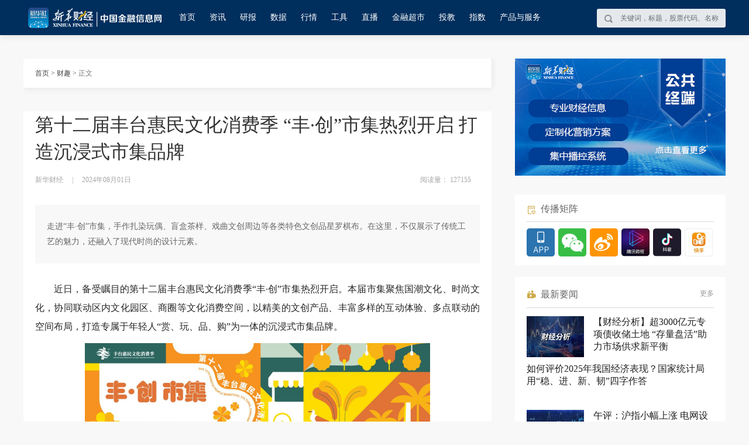

--- FILE ---
content_type: text/html; charset=utf-8
request_url: https://www.cnfin.com/cq-lb/detail/20240801/4083676_1.html
body_size: 20529
content:
<!DOCTYPE html>
<html>
<head>
<!-- 全站通用区块 header S -->
<!-- Google Tag Manager -->
<script>(function(w,d,s,l,i){w[l]=w[l]||[];w[l].push({'gtm.start':
new Date().getTime(),event:'gtm.js'});var f=d.getElementsByTagName(s)[0],
j=d.createElement(s),dl=l!='dataLayer'?'&l='+l:'';j.async=true;j.src=
'https://www.googletagmanager.com/gtm.js?id='+i+dl;f.parentNode.insertBefore(j,f);
})(window,document,'script','dataLayer','GTM-WFCTWWQ');</script>
<!-- End Google Tag Manager -->
<!--SensorsDataAnalytic start-->
<script charset="UTF-8" src="https://oss.imsilkroad.com/js/sensorsdata/sensorsdata.min.js"></script>
<script>
var sensors = window['sensorsDataAnalytic201505'];
sensors.init({
        server_url: 'https://analysis.imsilkroad.com/sa?project=xinhuacaijing_production',
          is_track_single_page:true, 
          use_client_time:true,
          send_type:'beacon',
          show_log:false,
          heatmap: {
            scroll_notice_map: 'not_collect'
        },
    });
sensors.quick('autoTrack', {
        platform: 'cnfin'
    }); 
</script>
<!--SensorsDataAnalytic end--> 
<!-- 全站通用区块 header E -->
<meta charset="UTF-8">
<meta name="viewport" content="width=device-width, initial-scale=1.0">
<title>第十二届丰台惠民文化消费季 “丰·创”市集热烈开启  打造沉浸式市集品牌 - 中国金融信息网</title>
<meta name="renderer" content="webkit">
<meta http-equiv="X-UA-Compatible" content="IE=Edge,chrome=1">
<META name="filetype" content="0">
<META name="publishedtype" content="1">
<META name="pagetype" content="1">
<META name="catalogs" content="C_750">
<meta name="description" content="走进“丰·创”市集，手作扎染玩偶、盲盒茶样、戏曲文创周边等各类特色文创品星罗棋布。在这里，不仅展示了传统工艺的魅力，还融入了现代时尚的设计元素。" />
<meta name="isComment" content="">
<meta name="publishdate" content="2024-08-01">
<meta name="expertName" content="">
<meta name="source" content="新华财经" id="metaSource">
<meta name="publishTime" content="2024-08-01 16:43:18" id="metaPublishTime">
<meta name="keywords" content="新华财经,中国金融信息网," />
<meta name="author" content="">
<meta name="operator" content="幸骊莎">
<meta name="SignerName" content="台艳">
<meta name="SourceContentId" content="cnfin_210700666">
<meta name="contentid" content="4083676">
<meta name="tableid" content="2">
<meta name="tableName" content="a_cj_portal_news">
<meta property="og:type" content="article" />
<meta property="og:title" content="第十二届丰台惠民文化消费季 “丰·创”市集热烈开启  打造沉浸式市集品牌" />
<meta property="og:description" content="走进“丰·创”市集，手作扎染玩偶、盲盒茶样、戏曲文创周边等各类特色文创品星罗棋布。在这里，不仅展示了传统工艺的魅力，还融入了现代时尚的设计元素。" />
<meta property="og:url" content="https://www.cnfin.com/cq-lb/detail/20240801/4083676_1.html" />
<meta property="og:tag" content="">
<meta property="og:release_date" content="2024-08-01 16:43:18" />
<meta property="og:site_name" content="新华财经-中国金融信息网" />
<meta property="og:author" content="" />

<script type="text/javascript">
//终端判断
function getQueryStringRegExp(name) {var reg = new RegExp("(^|\\?|&)"+ name +"=([^&]*)(\\s|&|$)", "i"); if (reg.test(location.href)) return unescape(RegExp.$2.replace(/\+/g, " ")); return ""; }; if(/Android|webOS|iPhone|iPod|iPad|BlackBerry|opera mini|opera mobile/i.test(navigator.userAgent) && getQueryStringRegExp('path')!='www') {window.location='//m.cnfin.com/wx/share?url=//m.cnfin.com/cq-lb//zixun/20240801/4083676_1.html';}
</script>

<link rel="stylesheet" href="//www.cnfin.com/static/css/component.css" />
<link rel="stylesheet" href="//www.cnfin.com/static/css/detail.css" />
<script type="text/javascript" src="//www.cnfin.com/static/js/qrcode.js"></script>
<script type="text/javascript" src="//www.cnfin.com/static/js/jquery-1.9.1.min.js"></script>
<script type="text/javascript" src="//www.cnfin.com/static/js/vue.min.js"></script>
<!--公共js-->
<script type="text/javascript" src="//www.cnfin.com/static/js/jquery.nav.js"></script>
<script type="text/javascript" src="//www.cnfin.com/static/js/ad.min.js"></script>
<!--<script type="text/javascript" src="//www.cnfin.com/static/js/user.js"></script>-->
<!-- jQuery Modal -->
<link rel="stylesheet" href="//www.cnfin.com/static/css/jquery-modal/jquery.modal.min.css" />
<link rel="stylesheet" href="//www.cnfin.com/static/css/jquery-toast/jquery.toast.min.css" />
<!-- jQuery Modal -->
<script src="//www.cnfin.com/static/js/jquery-modal/jquery.modal.min.js"></script>
<script src="//www.cnfin.com/static/js/jquery-toast/jquery.toast.min.js"></script>
<script type="text/javascript" src="//www.cnfin.com/static/js/common_fixed.js"></script>
<style>
.xhcj_content .xhcj_summary{height: auto !important;}
.blocker{z-index:100;}
.xhcj_detail_main video{max-width: 100%;}
</style>
<script>
  if(mixin){
    mixin.data.qihuoArr = [
      {
        name: "上海期货交易所",
        code: "XSGE",
        type: 1,
        idx: 1,
        child: []
      },
      {
        name: "大连期货交易所",
        code: "XDCE",
        type: 1,
        idx: 2,
        child: []
      },
      
      {
        name: "郑州商品交易所",
        code: "XZCE",
        type: 1,
        idx: 3,
        child: []
      },
      {
        name: "广州期货交易所",
        code: "XGFE",
        type: 1,
        idx: 4,
        child: []
      },
      {
        name: "上海黄金交易所",
        code: "SHGE",
        type: 1,
        idx: 5,
        child: []
      },
      {
        name: "CBOT",
        code: "CBOT",
        type: 1,
        idx: 7,
        child: []
      },
      {
        name: "CME",
        code: "CME",
        type: 1,
        idx: 8,
        child: []
      },
      {
        name: "NYMEX",
        code: "NYMEX",
        type: 1,
        idx: 9,
        child: []
      },
      {
        name: "COMEX",
        code: "COMEX",
        type: 1,
        idx: 10,
        child: []
      }
    ]
    mixin.methods.getBlockInfo = function getBlockInfo(obj) {
          var that = this;
          $.ajax({
            method: "get",
            url:
            window.config.baseUserURL+ "/quote/v1/market/summary?en_finance_mic=" +
              obj.mic,
            contentType: false,
            processData: false,
            success: function success(res) {
              var data = res.data.finance_mic_grp[0].type_grp;
              var showArr = [];

              for (var i = 0; i < data.length; i++) {
                var tmp = {};
                var item = data[i];
                tmp.name = item.hq_type_name;
                tmp.value = obj.mic + "." + item.hq_type_code;
                tmp.tick_size = item.px_precision;
                showArr.push(tmp);
              }

              switch (obj.mic) {
                case "XSGE":
                  that.qihuoArr[0].child = showArr;
                  break;

                case "XDCE":
                  that.qihuoArr[1].child = showArr;
                  break;
                case "XGFE":
                  that.qihuoArr[3].child = showArr;
                  break;
                  
                case "XZCE":
                  that.qihuoArr[2].child = showArr;
                  break;

                case "SHGE":
                  that.qihuoArr[4].child = showArr;
                  break;

                case "LME":
                  that.qihuoArr[9].child = showArr;
                  break;

                case "CBOT":
                  that.qihuoArr[5].child = showArr;
                  break;

                case "CME":
                  that.qihuoArr[6].child = showArr;
                  break;

                case "NYMEX":
                  that.qihuoArr[7].child = showArr;
                  break;

                case "COMEX":
                  that.qihuoArr[8].child = showArr;
                  break;

                default:
                  break;
              }
            }
          });
        }
    mixin.created = function() {
        /*全球指数*/
        var continentIdx = Object.keys(this.continentOpt);

        for (var attr in this.continentOpt) {
          var tmpIdx = continentIdx.indexOf(attr);
          this.continentOpt[attr] = this.continentOpt[attr].map(function (item) {
            return "GL-".concat(item, ".").concat(item);
          });
          this.wbqhArr[tmpIdx].value = this.continentOpt[attr].join(",");
        }
        this.zhishuArr = this.zjsArr.concat(this.wbqhArr); // 获取期货导航列表数据

        this.getBlockInfo({
          mic: "XSGE"
        });
        this.getBlockInfo({
          mic: "XDCE"
        });
        this.getBlockInfo({
          mic: "XGFE"
        });
        this.getBlockInfo({
          mic: "XZCE"
        });
        this.getBlockInfo({
          mic: "SHGE"
        });
        this.getBlockInfo({
          mic: "LME"
        });
        this.getBlockInfo({
          mic: "CBOT"
        });
        this.getBlockInfo({
          mic: "CME"
        });
        this.getBlockInfo({
          mic: "NYMEX"
        });
        this.getBlockInfo({
          mic: "COMEX"
        });
      }
    }
</script>
<style>
.qihuo-menu-third0 {
  width: 360px;
  height: 150px;
  left: 179px;
  top: 10px;
}
.qihuo-menu-third1 {
  width: 470px;
  height: 150px;
  left: 179px;
  top: 30px;
}
.qihuo-menu-third3 {
  width: 150px;
  height: 150px;
  left: 179px;
  top: 60px;
}
.qihuo-menu-third2 {
  width: 500px;
  height: 150px;
  left: 179px;
  top: 60px;
}
.qihuo-menu-third4 {
  width: 150px;
  height: 30px;
  left: 179px;
  top: 140px;
}
.qihuo-menu-third5 {
  width: 520px;
  height: 150px;
  left: 179px;
  top: 110px;
}
.qihuo-menu-third6 {
  width: 720px;
  height: 150px;
  left: 179px;
  top: 130px;
}
.qihuo-menu-third7 {
  width: 360px;
  height: 150px;
  left: 179px;
  top: 170px;
}
.qihuo-menu-third8 {
  width: 360px;
  height: 150px;
  left: 179px;
  top: 170px;
}
.qihuo-menu-third9 {
  width: 1000px;
  height: 180px;
  left: 179px;
  top: 150px;
}
</style>
<!--公共js-->
</head>

<body>
<!--头部-->
<!-- 全站通用区块 statistics S -->
<!-- Google Tag Manager (noscript) -->
<noscript><iframe src="https://www.googletagmanager.com/ns.html?id=GTM-WFCTWWQ"
height="0" width="0" style="display:none;visibility:hidden"></iframe></noscript>
<!-- End Google Tag Manager (noscript) -->
<!-- 全站通用区块 statistics E -->
<script>
	// aip调用接口域名
	var cnfinApiHost = '//api.cnfin.com/';
	// 网站域名管理
	var cnfinHost = '//www.cnfin.com/';
</script>
<style>
.m-head-place {
  display: none;
}
.headFixedPar .m-head-place {
  height: 60px;
  display: block;
}
.ui-head-nav a {margin-right:10px; margin-left:10px;}
.ui-head-nav a {font-size: 14px;}
.ui-head-search {
    float: right;
}
.js-head-cpfw .ui-tagcls-wrap{
  position: relative;
}
.js-head-cpfw .ui-tagcls-wrap .ui-tagcls-item{
  width: 440px;
}
.js-head-cpfw .ui-tagcls-wrap .ui-tagcls-item.pos{
  position: absolute;
  left: 960px;
  width: 300px;
}
.js-head-cpfw .ui-tagcls-wrap .ui-tagcls-item.pos li{
  float: none;
  width: auto;
}
.js-head-cpfw .ui-tagcls-wrap .ui-tagcls-item.pos li a{
  display: inline-block;
  height: 30px;
  line-height: 30px;
  background: #EDF9FE;
  border-radius: 3px;
  border: 1px solid #B0E2FA;
  padding: 0 15px;
  color: #33A2D7;
}
</style>
<div class="m-head-place">
</div>
<div class="m-head">
	<div class="m-head-wrap">
		<div class="ui-head">
<!--
			<div class="ui-head-unit"><a href="//www.ceis.cn" target="_blank" style="color:#fff;">中国经济信息社</a>主办</div>
-->
			<div class="ui-head-logo">
				<a href="//www.cnfin.com/"><img class="ui-cnfin-logo" src="//www.cnfin.com/static/image/ad/head_logo.png"></a>
			</div>
			<div class="ui-head-nav">
				<a href="//www.cnfin.com/" data-channelnav="index" class="sensorsNav" data-senorscnl="1" data-senorsname="首页">首页</a>
				<a href="javascript:;" class="js-zx-hover" data-channel="zx" data-channelnav="zx">资讯</a>
				<a href="//www.cnfin.com/report/index.html" class="sensorsNav" data-senorscnl="1" data-senorsname="研报" data-channel="yb" data-channelnav="yb">研报</a>
				<a href="javascript:;" class="js-zx-hover" data-channel="sj" data-channelnav="sj">数据</a>
				<a href="javascript:;" class="js-zx-hover" data-channel="hq" data-channelnav="hq">行情</a>
				<a href="javascript:;" class="js-zx-hover" data-channel="fxgj" data-channelnav="fxgj">工具</a>
				<a href="//live.cnfin.com" class="js-zx-hover sensorsNav" data-senorscnl="1" data-senorsname="直播" data-channel="zb" data-channelnav="zb">直播</a>
				<!--a href="//www.cnfin.com/quicklook/index.html" class="js-zx-hover sensorsNav" data-channel="kk" data-channelnav="kk">快看</a-->
				<a href="//www.cnfin.com/store/index.html" class="js-zx-hover sensorsNav" data-senorscnl="1" data-senorsname="金融超市" data-channel="jrcs" data-channelnav="jrcs">金融超市</a>
				<a href="//edu.cnfin.com/" class="js-zx-hover sensorsNav" data-senorscnl="1" data-senorsname="投教" data-channel="tj" data-channelnav="tj" target="_blank">投教</a>
        <a href="//indices.cnfin.com/" data-channelnav="indices" class="sensorsNav" data-senorscnl="1" data-senorsname="指数">指数</a>
				<a href="javascript:;" class="js-zx-hover" data-channel="cpfw" data-channelnav="cpfw">产品与服务</a>
				<!--<a href="//www.cnfin.com/jucai/index.html" class="js-zx-hover" data-channel="jc" data-channelnav="jc" target="_blank">聚财</a-->
			</div>

			<div class="ui-head-search"><div class="ui-search-btns js-search-btns"></div>
				<input class="ui-search-btn js-search" id="js-search" type="text" placeholder="关键词，标题，股票代码、名称">
			</div>

<!--
			<div class="ui-head-login" id="login-box">
				<div class="ui-login-btn" id="login-btn"><a href="javascript:;">登录</a></div>
			</div>
			<div class="ui-head-user" id="user-box">
				<div class="ui-user-img" id="user-logo">
				</div>
				<div class="ui-user-options" id="user-options">
					<div class="ui-options-point"></div>
					<ul class="ui-options-box">
						<li class="ui-box-item"><a href="//uc.cnfin.com/pub/mymessage.html">个人中心</a></li>
						<li class="ui-box-item" id="logout-btn"><a href="javascript:void(0);">退出账号</a></li>
					</ul>
				</div>
			</div>
-->
		</div>
	</div>
	<!--资讯-->
	<div class="m-head-tagcls js-head-zx">
		<div class="ui-tagcls">
			<div class="ui-tagcls-wrap">
				<div class="ui-tagcls-item">
					<h3>主题</h3>
					<ul class="ui-tagcls-item-tag">
						<li><a href="//www.cnfin.com/news/index.html" class="sensorsNav" data-senorscnl="2" data-senorsname="要闻" target="_blank">要闻</a></li>
						<li><a href="//www.cnfin.com/flash/index.html" class="sensorsNav" data-senorscnl="2" data-senorsname="快讯" target="_blank">快讯</a></li>
						<!--<li><a href="//www.cnfin.com/policy/index.html" class="sensorsNav" target="_blank">政策</a></li>-->
						<!--<li><a href="//www.cnfin.com/company/index.html" class="sensorsNav" data-senorscnl="2" data-senorsname="企业" target="_blank">企业</a></li>-->
						<li><a href="//www.cnfin.com/macro/index.html" class="sensorsNav" data-senorscnl="2" data-senorsname="宏观" target="_blank">宏观</a></li>
						<li><a href="//www.cnfin.com/stock/index.html" class="sensorsNav" data-senorscnl="2" data-senorsname="股市" target="_blank">股市</a></li>
						<li><a href="//www.cnfin.com/bond/index.html" class="sensorsNav" data-senorscnl="2" data-senorsname="债市" target="_blank">债市</a></li>
						<li><a href="//www.cnfin.com/forex/index.html" class="sensorsNav" data-senorscnl="2" data-senorsname="汇市" target="_blank">汇市</a></li>
						<li><a href="//www.cnfin.com/currency/index.html" class="sensorsNav" data-senorscnl="2" data-senorsname="货币" target="_blank">货币</a></li>
						<li><a href="//www.cnfin.com/commodity/index.html" class="sensorsNav" data-senorscnl="2" data-senorsname="大宗" target="_blank">大宗</a></li>
						<!--<li><a href="//www.cnfin.com/innovation/index.html" class="sensorsNav" data-senorscnl="2" data-senorsname="科创" target="_blank">科创</a></li>-->
						<li><a href="//www.cnfin.com/local/index.html" class="sensorsNav" data-senorscnl="2" data-senorsname="区域" target="_blank">区域</a></li>
						<li><a href="//www.cnfin.com/bank/index.html" class="sensorsNav" data-senorscnl="2" data-senorsname="同业" target="_blank">同业</a></li>
						<li><a href="//www.cnfin.com/industry/index.html" class="sensorsNav" data-senorscnl="2" data-senorsname="产业" target="_blank">产业</a></li>
						<!--<li><a href="//www.cnfin.com/video/index.html" class="sensorsNav" data-senorscnl="2" data-senorsname="视频" target="_blank">视频</a></li>-->
						<!--<li><a href="//www.cnfin.com/life/index.html" class="sensorsNav" data-senorscnl="2" data-senorsname="财趣" target="_blank">财趣</a></li>-->
						<!--<li><a href="//www.cnfin.com/jucai/index.html" class="sensorsNav" data-senorscnl="2" data-senorsname="聚财" target="_blank">聚财</a></li>-->
					</ul>
				</div>
				<div class="ui-tagcls-item">
					<h3>热点</h3>
					<ul class="ui-tagcls-item-tag">
						<li><a href="//www.cnfin.com/jrjfb/index.html" class="sensorsNav" data-senorscnl="2" data-senorsname="金融街发布" target="_blank">金融街发布</a></li>
						<li><a href="//www.cnfin.com/jbzfb/index.html" class="sensorsNav" data-senorscnl="2" data-senorsname="江北嘴发布" target="_blank">江北嘴发布</a></li>
						<!--<li><a href="//www.cnfin.com/qkl/index.html" class="sensorsNav" data-senorscnl="2" data-senorsname="区块链" target="_blank">区块链</a></li>-->
						<li><a href="//www.cnfin.com/insight/index.html" class="sensorsNav" data-senorscnl="2" data-senorsname="今日观察" target="_blank">今日观察</a></li>
						<li><a href="//www.cnfin.com/news-list/index.html?tagname=金鱼嘴发布&timestamp=1742377532360" class="sensorsNav" data-senorscnl="2" data-senorsname="金鱼嘴发布" target="_blank">金鱼嘴发布</a></li>
					</ul>
				</div>
			</div>
		</div>
	</div>
	<!--资讯-->
	<!--行情-->
	<div class="m-head-tagcls js-head-hq">
		<div class="ui-tagcls">
			<div class="ui-tagcls-wrap">
				<div class="ui-tagcls-item"><a href="//www.cnfin.com/quote/index.html" target="_blank"  class="sensorsNav" data-senorscnl="2" data-senorsname="行情首页">
						<h3>首页</h3>
					</a></div>
				<div class="ui-tagcls-item"><a
						href="//www.cnfin.com/quote/stock/index.html?code=SS.ESA.M,SZ.ESA.M,SZ.ESA.SMSE,SZ.ESA.GEM,SS.KSH,SZ.ESA.SMSE&t=1&idx=0&curmb=%E8%82%A1%E7%A5%A8,%E6%B2%AA%E6%B7%B1A%E8%82%A1&announ=lc&leftnav=0"
						target="_blank" class="sensorsNav" data-senorscnl="2" data-senorsname="行情股票">
						<h3>股票</h3>
					</a></div>
				<div class="ui-tagcls-item"><a
						href="//www.cnfin.com/quote/bond/index.html?code=SS.D,SZ.D&name=沪深债券&status=zq&curmb=债券,沪深债券&announ=bond&leftnav=1"
						target="_blank" class="sensorsNav" class="sensorsNav" data-senorscnl="2" data-senorsname="行情债券">
						<h3>债券</h3>
					</a></div>
				<div class="ui-tagcls-item"><a href="//www.cnfin.com/quote/exchange/index.html?t=1&curmb=外汇,人民币即期成交价&leftnav=2"
						target="_blank" class="sensorsNav" class="sensorsNav" data-senorscnl="2" data-senorsname="行情外汇">
						<h3>外汇</h3>
					</a></div>
				<div class="ui-tagcls-item"><a
						href="//www.cnfin.com/quote/fund/index.html?code=SS.EU,SS.EM.SF,SS.EM.LOF,SS.EM.ETF,SZ.EM.SF,SZ.EM.LOF,SZ.EM.ETF,SZ.EM.CEF&curmb=基金,沪深基金&announ=mf&leftnav=3"
						target="_blank" class="sensorsNav" data-senorscnl="2" data-senorsname="行情基金">
						<h3>基金</h3>
					</a></div>
				<div class="ui-tagcls-item"><a
						href="//www.cnfin.com/quote/futures/index.html?code=XSGE.FC.WIRE&t=0&idx=2&curmb=期货,上海期货交易所,线材&leftnav=4"
						target="_blank" class="sensorsNav" data-senorscnl="2" data-senorsname="期货">
						<h3>期货</h3>
					</a></div>
				<div class="ui-tagcls-item"><a
						href="//www.cnfin.com/quote/index/index.html?code=SS.MRI&tick=2&portIdx=1&curmb=指数,上证指数&announ=index&leftnav=5"
						target="_blank" class="sensorsNav" data-senorscnl="2" data-senorsname="指数">
						<h3>指数</h3>
					</a></div>
			</div>
		</div>
	</div>
	<!--行情-->
	<!--研报-->
	<div class="m-head-tagcls js-head-yb">
		<div class="ui-tagcls">
			<div class="ui-tagcls-wrap">

			</div>
		</div>
	</div>
	<!--研报-->
	<!--数据-->
	<div class="m-head-tagcls js-head-sj">
		<div class="ui-tagcls">
			<div class="ui-tagcls-wrap">
				<div class="ui-tagcls-item"><a class="sensorsNav" data-senorscnl="2" data-senorsname="财经日历" href="//www.cnfin.com/data/economic-calendar/index.html" target="_blank">财经日历</a>
				</div>
				<div class="ui-tagcls-item"><a class="sensorsNav" data-senorscnl="2" data-senorsname="宏观数据" href="//www.cnfin.com/data/macro-data/index.html" target="_blank">宏观数据</a></div>
			</div>
		</div>
	</div>
	<!--数据-->
	<!--分析工具-->
	<div class="m-head-tagcls js-head-fxgj">
		<div class="ui-tagcls">
			<div class="ui-tagcls-wrap">
				<div class="ui-tagcls-item" style="display: none;"><a href="https://ybjb-pc.cnfic.com.cn" target="_blank" class="sensorsNav">
						<h3>研报金榜</h3>
					</a></div>
<!--
				<div class="ui-tagcls-item"><a href="https://datamobile.cnfin.com/view/report.do?reportId=6de619a98eeb4850be27df9457f41818" target="_blank" class="sensorsNav" data-senorscnl="2" data-senorsname="可视化财报">
						<h3>可视化财报</h3>
					</a></div>
-->
				<div class="ui-tagcls-item"><a href="//www.credit100.com/creditPoints/CreditCompliance" target="_blank" class="sensorsNav" data-senorscnl="2" data-senorsname="合规评测">
						<h3>合规评测</h3>
					</a></div>
				<div class="ui-tagcls-item"><a href="//www.imsilkroad.com/db/#/home" target="_blank" class="sensorsNav" data-senorscnl="2" data-senorsname="丝路数据库">
						<h3>丝路数据库</h3>
					</a></div>
			</div>
		</div>
	</div>
	<!--分析工具-->
	<!--产品与服务-->
	<div class="m-head-tagcls js-head-cpfw">
		<div class="ui-tagcls">
			<div class="ui-tagcls-wrap">
				<div class="ui-tagcls-item">
					<h3>新华财经</h3>
					<ul class="ui-tagcls-item-tag">
						<li><a class="sensorsNav" target="_blank" data-senorscnl="2" data-senorsname="点金学堂" href="https://bm.cnfic.com.cn/sharing/share/djxtIndex" >点金学堂</a></li>
                        <li><a class="sensorsNav" target="_blank" data-senorscnl="2" data-senorsname="ESG" href="https://client.cnfic.com.cn/web/cnfic/load.html?terminal_no=2&theme=light&userid=&username=&userno=9000000000000000001&app_t=54dd744a-8a08-4baf-b1df-4008f4517b1d:e3ebef6f-2612-46e0-baf7-faabb76e2337&to=https://client.cnfic.com.cn/web/cnfic/webFront/esg/#/index" >ESG</a></li>
						<li><a class="sensorsNav" target="_blank" data-senorscnl="2" data-senorsname="投教基地" href="https://edu.cnfin.com/" >投教基地</a></li>
						<li><a class="sensorsNav" target="_blank" data-senorscnl="2" data-senorsname="路演中心" href="https://roadshow.cnfin.com/" >路演中心</a></li>
						<li><a class="sensorsNav" target="_blank" data-senorscnl="2" data-senorsname="外汇信息服务" href="https://pts.cnfic.com.cn/web/app/zh_CN/views/index/index.html" >外汇信息服务</a></li>
					</ul>
				</div>
				<div class="ui-tagcls-item">
					<h3>新华丝路</h3>
					<ul class="ui-tagcls-item-tag">
						<li><a class="sensorsNav" data-senorscnl="2" data-senorsname="丝路资讯/智讯/案例/全球数据/知识产权" href="//www.imsilkroad.com/db/#/home" target="_blank">丝路资讯/智讯/案例/全球数据/知识产权</a></li>
						<li><a class="sensorsNav" data-senorscnl="2" data-senorsname="大讲堂" href="//www.imsilkroad.com/news/category/yidaiyiludajiangtang" target="_blank">大讲堂</a></li>
						<li><a class="sensorsNav" data-senorscnl="2" data-senorsname="多语言" href="//en.imsilkroad.com/" target="_blank">多语言</a></li>
					</ul>
				</div>
				<div class="ui-tagcls-item">
					<h3>新华信用</h3>
					<ul class="ui-tagcls-item-tag">
						<li><a class="sensorsNav" data-senorscnl="2" data-senorsname="企业信用" href="//www.credit100.com/creditPoints" target="_blank">企业信用</a></li>
						<li><a class="sensorsNav" data-senorscnl="2" data-senorsname="信用发布" href="//www.credit100.com/creditReleaseIndex" target="_blank">信用发布</a></li>
						<li><a class="sensorsNav" data-senorscnl="2" data-senorsname="信用领跑" href="//www.credit100.com/creditLead" target="_blank">信用领跑</a></li>
						<li><a class="sensorsNav" data-senorscnl="2" data-senorsname="城市信用" href="//www.credit100.com/cityService/cityCreditNav" target="_blank">城市信用</a></li>
					</ul>
				</div>
				<div class="ui-tagcls-item">
					<h3>新华指数</h3>
					<ul class="ui-tagcls-item-tag">
						<li><a class="sensorsNav" data-senorscnl="2" data-senorsname="指数发布" href="//indices.cnfin.com/cpfw/zsfb/index.html" target="_blank">指数发布</a></li>
						<li><a class="sensorsNav" data-senorscnl="2" data-senorsname="指数授权" href="//indices.cnfin.com/cpfw/zssq/index.html" target="_blank">指数授权</a></li>
						<li><a class="sensorsNav" data-senorscnl="2" data-senorsname="报告编制" href="//indices.cnfin.com/cpfw/bgbz/index.html" target="_blank">报告编制</a></li>
						<li><a class="sensorsNav" data-senorscnl="2" data-senorsname="智库咨询" href="//indices.cnfin.com/cpfw/zkzx/index.html" target="_blank">智库咨询</a></li>
						<li><a class="sensorsNav" data-senorscnl="2" data-senorsname="定制化服务" href="//indices.cnfin.com/cpfw/dzhfw/index.html" target="_blank">定制化服务</a></li>
						<li><a class="sensorsNav" data-senorscnl="2" data-senorsname="空间系统" href="https://kjsj.cnfic.com.cn/login" target="_blank">空间系统</a></li>

					</ul>
				</div>
        <div class="ui-tagcls-item pos">
					<h3>产品下载</h3>
					<ul class="ui-tagcls-item-tag">
						<li><a class="sensorsNav" data-senorscnl="2" data-senorsname="专业终端（基础版）" href="https://cnfin.com/d/index.html#b" target="_blank">专业终端（基础版）</a></li>
						<li><a class="sensorsNav" data-senorscnl="2" data-senorsname="专业终端（智能升级版）" href="https://cnfin.com/d/index.html#u" target="_blank">专业终端（智能升级版）</a></li>
						<li><a class="sensorsNav" data-senorscnl="2" data-senorsname="专业终端（智能政务版）" href="https://cnfin.com/d/index.html#g" target="_blank">专业终端（智能政务版）</a></li>
					</ul>
				</div>
			</div>
		</div>
	</div>
	<!--产品与服务-->
</div>
<script>
	$('.ui-head-nav a').hover(function () {
		$('.m-head-tagcls').hide();
		switch ($(this).data('channel')) {
			case 'zx':
				$('.js-head-zx').show();
				break;
			case 'fxgj':
				$('.js-head-fxgj').show();
				break;
			case 'sj':
				$('.js-head-sj').show();
				break;
			case 'hq':
				$('.js-head-hq').show();
				break;
			case 'cpfw':
				$('.js-head-cpfw').show();
		}
	})
	function getTagList(id, type) {
		$.ajax({
			type: "GET",
			url: cnfinApiHost + "roll/query/tagList",
			data: {
				id: id
			},
			dataType: "jsonp",
			jsonp: "jsonpcallback",
			success: function (data) {
				if (data.status == 1) {
					var arr = data.data.children;
					var listUrl = "";

					if (type == "zx") {
						listUrl = '//www.cnfin.com/list/index.html'
					} else if (type == "yb") {
						listUrl = '//www.cnfin.com/yblist/index.html'
					}
					var html = '';
					for (var i = 0; i < arr.length; i += 1) {
						html += '<div class="ui-tagcls-item"><h3>' + arr[i].name + '</h3><ul class="ui-tagcls-item-tag">'
						for (var q = 0; q < arr[i].tags.length; q += 1) {
							html += '<li><a href="' + listUrl + '?tagid=' + arr[i].tags[q].id + '&tagname=' + encodeURIComponent(arr[i].tags[q].type) + '" target="_blank">' + arr[i].tags[q].type + '</a></li>'
						};
						html += '</ul></div>'
					};

					switch (type) {
						case 'yb':
							$('.js-head-yb .ui-tagcls-wrap').html(html);
							break;
						case 'zx':
							$('.js-head-zx .ui-tagcls-wrap').html(html);
							break;
					}

					$('.m-head-tagcls').mouseleave(function () {
						$(this).hide();
						$('.js-zx-hover').removeClass('on');
					});
				} else {
					alert(data.msg);
				};
			},
		});
	}
	getTagList('12', 'yb'); // 研报
	var channelNav = $("meta[name=channelnav]").attr("content");
	var $nav = $('.ui-head-nav a');
	var uChannelId = $("meta[name=catalogs]").attr("content");
	for (var q = 0; q < $nav.length; q += 1) {
		if (channelNav == $nav.eq(q).data('channelnav')) {
			if(uChannelId == 'C_3317367'){
			$nav.eq(2).addClass('nav_cur')
			}else {
			$nav.eq(q).addClass('nav_cur')
			}
		}
	}

	//头部fixed
	$('body').commonFixed({
		eleScrollLeft: false,
		ele: '.m-head', //需要fixed的元素的id或者class，默认为#commonFixedDiv
		eleTopNum: 0, //fixid的top值，默认为0
		eleAddClass: 'headFixed', //需要增加的类名，默认为commonNavFixed
		eleAddClassPar: 'headFixedPar', //父元素需要增加的类名,默认为commonNavFixedPar
		elesOffsetTop: 0 //隐藏条件 该属性只针对ele隐藏的情况，其他情况调用时不用加
	});
</script>
 
<!--头部 -->
<div class="main">
<div class="detail_left">
    <div class="crumbs"> 
    <a href="//www.cnfin.com/" target="_blank">首页</a><span> > </span> 
  <span class="js-sensors-chlname"><a href="/life/index.html">财趣</a></span>
<span> > </span>正文

    <div class="detail_subscribe" style="display:none;">
        <ul>
            <li class="cur"><i></i>已订阅</li>
            <li><i></i>订阅</li>
        </ul>
    </div>
    </div>
    <!--正文 S-->
    <div class="xhcj_content">
      <!--点赞收藏使用-->
<input type="hidden" value="2" class="js-tableid">
  <h1>第十二届丰台惠民文化消费季 “丰·创”市集热烈开启  打造沉浸式市集品牌</h1>
        <div class="xhcj_detail_time">
            <span>新华财经</span><em>|</em><span>2024年08月01日</span>    
            <div class="detail_tit_share clearFix">
            <script type="text/javascript" src="//www.cnfin.com/static/js/share.js"></script>
            <div id="soshid"></div>
            <div class="datasetconfig" data-title="第十二届丰台惠民文化消费季 “丰·创”市集热烈开启  打造沉浸式市集品牌" data-sites="weixin,weibo"></div>
            <script>
                  sosh('.datasetconfig', {
                    sites: ['weixin,', 'weibo']
                  })
                </script>
            </div>
<div class="ui-pv-cont js-pv-cont">阅读量： <span></span></div>
        </div>
                <div class="xhcj_summary">
            <p>走进“丰·创”市集，手作扎染玩偶、盲盒茶样、戏曲文创周边等各类特色文创品星罗棋布。在这里，不仅展示了传统工艺的魅力，还融入了现代时尚的设计元素。</p>
        </div>
                <div class="xhcj_detail_main">
                <p style="text-align: justify; text-indent: 2em;">近日，备受瞩目的第十二届丰台惠民文化消费季“丰·创”市集热烈开启。本届市集聚焦国潮文化、时尚文化，协同联动区内文化园区、商圈等文化消费空间，以精美的文创产品、丰富多样的互动体验、多点联动的空间布局，打造专属于年轻人“赏、玩、品、购”为一体的沉浸式市集品牌。</p>
<p style="text-align: center;"><img style="max-width: 100%;" title="0626582cbbbf4d309c6f91a24280eb75.png" src="//f1.cnfin.com/icmp-web-static-data/resources/third-upgrade/upload/2024/08/01/20240801210700666/ddad3d487a37446ab8ab4498d6778209.png" alt="0626582cbbbf4d309c6f91a24280eb75.png" imagerela=""></p>
<p style="text-align: center;"><img style="max-width: 100%;" title="0081bd13ebff45d6a3e4583c0652cf0e.png" src="//f1.cnfin.com/icmp-web-static-data/resources/third-upgrade/upload/2024/08/01/20240801210700666/3bc1ed8426604183b613a555efdb026b.png" alt="0081bd13ebff45d6a3e4583c0652cf0e.png" imagerela=""></p>
<p style="text-align: center;"><img style="max-width: 100%;" title="26d3688ac68743f28d9cf47c7b5925e0.png" src="//f1.cnfin.com/icmp-web-static-data/resources/third-upgrade/upload/2024/08/01/20240801210700666/6a2e71f49e994eeeb68fc0891a4c6cbc.png" alt="26d3688ac68743f28d9cf47c7b5925e0.png" imagerela=""></p>
<p style="text-align: justify; text-indent: 2em;">走进“丰·创”市集，手作扎染玩偶、盲盒茶样、戏曲文创周边等各类特色文创品星罗棋布。在这里，不仅展示了传统工艺的魅力，还融入了现代时尚的设计元素。非遗漆扇以精湛的工艺和独特的设计，让市民朋友感受传统文化的创新与发展，彰显丰台深厚的文化底蕴与蓬勃的创新活力；书法大师们的即兴创作吸引了众多市民驻足观赏，笔墨挥毫之间流露对传统文化的热爱和传承。同时，主播现场直击、网络大V深度讲解也为市民朋友带来了全新体验。</p>
<p style="text-align: center;"><img style="max-width: 100%;" title="fe5d17d789c144098058b905c7f8b1e9.png" src="//f1.cnfin.com/icmp-web-static-data/resources/third-upgrade/upload/2024/08/01/20240801210700666/0ac1c7655e394c7da4079879417c5d26.png" alt="fe5d17d789c144098058b905c7f8b1e9.png" imagerela=""></p>
<p style="text-align: center;"><img style="max-width: 100%;" title="187b64284ba64cc396044471b1bcd7cf.png" src="//f1.cnfin.com/icmp-web-static-data/resources/third-upgrade/upload/2024/08/01/20240801210700666/9865ba66fc25498da093f14e0a99cbdb.png" alt="187b64284ba64cc396044471b1bcd7cf.png" imagerela=""></p>
<p style="text-align: center;"><img style="max-width: 100%;" title="9c6ea720196d405f9486d2995e84fc46.png" src="//f1.cnfin.com/icmp-web-static-data/resources/third-upgrade/upload/2024/08/01/20240801210700666/8c685c696ccd477b819d997531fc62de.png" alt="9c6ea720196d405f9486d2995e84fc46.png" imagerela=""></p>
<p style="text-align: center;"><img style="max-width: 100%;" title="2b6ef4306ced464291d01d1cdc8780b6.png" src="//f1.cnfin.com/icmp-web-static-data/resources/third-upgrade/upload/2024/08/01/20240801210700666/9f648d0f24eb438482f702db5195845f.png" alt="2b6ef4306ced464291d01d1cdc8780b6.png" imagerela=""></p>
<p style="text-align: center;"><img style="max-width: 100%;" title="aa756c2856df4376946e5e7da5b7aa6c.png" src="//f1.cnfin.com/icmp-web-static-data/resources/third-upgrade/upload/2024/08/01/20240801210700666/113a5e942b7d4c6ea2b9d6195c1b7084.png" alt="aa756c2856df4376946e5e7da5b7aa6c.png" imagerela=""></p>
<p style="text-align: justify; text-indent: 2em;">第十二届丰台惠民文化消费季“丰·创”市集活动将持续到国庆前夕，空间涵盖丽泽天街、丰科万达、二七厂1897<a href="//www.cnfin.com/innovation/index.html" target="_blank" style="color:#3875B0;">科创</a>城、中都科技大厦、首科大厦、南中轴文化科技园、石榴中心等多个活力消费区域，还特别邀请北京市文物交流中心、丰台区职业教育中心、人教教材中心和北京世界花卉大观园共同参与，丰富了市集的文化内涵，让市民朋友在购物体验中汲取文创新知。</p>
<p style="text-align: center;"><img style="max-width: 100%;" title="f7b8d9a937a24a4eb7fe8b48a2fc5011.png" src="//f1.cnfin.com/icmp-web-static-data/resources/third-upgrade/upload/2024/08/01/20240801210700666/65997ded756947a0aa6edbe7a6416bb7.png" alt="f7b8d9a937a24a4eb7fe8b48a2fc5011.png" imagerela=""></p>
<p style="text-align: center;"><img style="max-width: 100%;" title="27e12fc9842b45a497e8a3b64b6bb279.png" src="//f1.cnfin.com/icmp-web-static-data/resources/third-upgrade/upload/2024/08/01/20240801210700666/46bc000c8fb647d8838716d8d1e02b6a.png" alt="27e12fc9842b45a497e8a3b64b6bb279.png" imagerela=""></p>
<p style="text-align: center;"><img style="max-width: 100%;" title="ff0e1db3f11c404a95cabb72459c081c.png" src="//f1.cnfin.com/icmp-web-static-data/resources/third-upgrade/upload/2024/08/01/20240801210700666/3149e6b826244d11a136a6f8478a9d60.png" alt="ff0e1db3f11c404a95cabb72459c081c.png" imagerela=""></p>
<p style="text-align: center;"><img style="max-width: 100%;" title="c4aee2310bfa4ed289aff715ea602fe2.png" src="//f1.cnfin.com/icmp-web-static-data/resources/third-upgrade/upload/2024/08/01/20240801210700666/d3e8e7e364f84d50a2aaa3ca221006ac.png" alt="c4aee2310bfa4ed289aff715ea602fe2.png" imagerela=""></p>
<p style="text-align: justify; text-indent: 2em;">8月1日，“丰·创”市集丽泽天街、中都科技大厦专场活动将精彩开启，持续打造一场内涵丰富、创意无限的文化消费盛宴，让市民朋友沉浸式感受传统文化绽放的新魅力。</p>
<p style="text-align: center;"><img style="max-width: 100%;" title="aff77010f4814461b81b53d9f1a24650.png" src="//f1.cnfin.com/icmp-web-static-data/resources/third-upgrade/upload/2024/08/01/20240801210700666/3394ac4b3d584e5a93b30b3d260cc00c.png" alt="aff77010f4814461b81b53d9f1a24650.png" imagerela=""></p>
<p style="text-align: center;"><img style="max-width: 100%;" title="49038495261541c9ab5d3b4232444b1e.png" src="//f1.cnfin.com/icmp-web-static-data/resources/third-upgrade/upload/2024/08/01/20240801210700666/52afbb844c9f468b8d6917c08f50a733.png" alt="49038495261541c9ab5d3b4232444b1e.png" imagerela=""></p>
<p> </p>
<p style="text-align: right;">编辑：幸骊莎</p>
<p> </p>
<p class="app-statement" style="font-size: 14px; color: #7e8c8d; line-height: 1.5;">声明：新华财经为新华社承建的国家金融信息平台。任何情况下，本平台所发布的信息均不构成投资建议。如有问题，请联系客服：400-6123115</p>
            <div class="xhcj_statement">新华财经声明：本文内容仅供参考，不构成投资建议。投资者据此操作，风险自担。</div>
            <div class="ui-share-wrap"><div class="xhcj_bottom_share">
                <div id="soshid"></div>
            <div class="datasetconfig" data-title="第十二届丰台惠民文化消费季 “丰·创”市集热烈开启  打造沉浸式市集品牌" data-sites="weixin,weibo"></div>
            <script>
                  sosh('.datasetconfig', {
                    sites: ['weixin,', 'weibo']
                  })
                </script>
            </div></div>
        </div>

        <!--付费 S-->
       	 
        <!--付费 E-->
    </div>
  <!--广告 S-->
  <style>
.ui-detail-ads{ width:600px; height:300px; background-color:#fff; padding:0 100px 30px;}
</style>
<div class="ui-detail-ads">
<!-- 广告位：内容页-贴文广告位 -->
<ins data-revive-zoneid="54" data-revive-id="8bfc4855264580a636970a832945bc11"></ins>
</div>
  <!--广告 E--> 
    <!--正文 E-->
  <!--点赞评论收藏 S-->
  <!-- -->
  <!--点赞评论收藏 E--> 
<!--处理图片 S-->
<style type="text/css">
.xhcj_detail_main p[style*="center"],
.xhcj_detail_main table p {text-indent: 0 !important; margin-top: -0.5em;}
</style>
<!--处理图片 E-->
</div>
<div class="xhcj_right">
<!--专栏作家信息-->

<!--专栏作家信息-->
<div class="adv-top">
<div class="inner" id="inner1">
					<div class="hot-event">
						<!--图片轮播 S-->
						<div class="event-item" style="display: block;">
							<a href="http://www.ceis.cn/download/index_app.html" target="_blank" class="banner_img">
								<img src="//www.cnfin.com/static/image/index-new/swiper05.png?r=1628842448065">
							</a>
						</div>
						<div class="event-item" style="display: none;">
							<a href="http://www.ceis.cn/download/index_pro.html" target="_blank" class="banner_img">
								<img src="//www.cnfin.com/static/image/index-new/swiper04.png?r=1628842448065">
							</a>
						</div>
						<div class="event-item" style="display: none;">
							<a href="http://www.ceis.cn/download/index_public.html" target="_blank" class="banner_img">
								<img src="//www.cnfin.com/static/image/index-new/swiper03.jpg?r=1628842448065">
							</a>
						</div>
						<div class="event-item" style="display: none;">
							<a href="http://www.ceis.cn/xzy/detail/20210705/3209023_1.html">
								<img src="//www.cnfin.com/static/image/index-new/swiper02.jpg?r=1628842448065">
							</a>
						</div>
						<div class="event-item" style="display: none;">
							<a href="http://www.ceis.cn/xzy/detail/20210705/3209031_1.html" target="_blank" class="banner_img">
								<img src="//www.cnfin.com/static/image/index-new/swiper01.jpg?r=1628842448065">
							</a>
						</div>
						<!--图片轮播 E-->
					</div>
				</div>
</div> 
      <div class="adv-matrix">
<div class="xhcj_yc_title news-title commont-zbjz"><i></i>传播矩阵</div>
    <div class="matrix">
        <a href="javascript:;" class="js-right-cmjz shortcurNav fixed_app">
            <div class="right-wx-code hide"><img src="//www.cnfin.com/static/image/yidong.png?r=1660273700924" width="80" height="80"></div>
        </a>
        <a href="javascript:;" class="js-right-cmjz shortcurNav fixed_weixin">
            <div class="right-wx-code hide"><img src="//www.cnfin.com/static/image/weixin.jpg?r=1660273700924" width="80" height="80"></div>
        </a>
        <a href="https://weibo.com/u/1832487154" target="_blank" class="shortcurNav fixed_weibo"></a>
        <a href="https://h5.weishi.qq.com/weishi/personal/1576743812880570/wspersonal?_wv=1&id=1576743812880570&spid=1576743812880570" target="_blank" class="shortcurNav fixed_tengxun"></a>
        <a href="https://www.iesdouyin.com/share/user/4446052619156203?u_code=4f7a762l5h32&sec_uid=MS4wLjABAAAARavcNe1wkXArhqi1f_zQDMOD3CfA0gWoYr7UapJ0elBwCqsywETTRyyjfU0C199f&utm_campaign=client_share&app=aweme&utm_medium=ios&tt_from=copy&utm_source=copy" target="_blank" class="shortcurNav fixed_douyin"></a>
        <a href="https://live.kuaishou.com/profile/xinhuacaijing08?fid=1643513440&cc=share_copylink&shareMethod=TOKEN&docId=0&kpn=KUAISHOU&subBiz=PROFILE&shareId=141862565839&docABKey=share_textid_profile&shareResourceType=PROFILE_SELF&groupABKey=share_group_profile&groupName=&expTag=null&shareObjectId=1643513440&shareUrlOpened=0" target="_blank" class="shortcurNav fixed_kuaishou nomgr"></a>
    </div>
</div> 
      <div class="xhcj_news">
        <div class="xhcj_yc_title news-title"><i></i>最新要闻<a href="//www.cnfin.com/news/index.html" target="_blank">更多</a></div>
        <ul class="news_list">
          <li>
<a class="news_img" href="//www.cnfin.com/yw-lb/detail/20260119/4367678_1.html" target="_blank"><img src="https://idea-cp.cnfin.com/ice/2023/12/15/b47d55bf2b744fd69fd7e8ca565a36a3.jpg?enable=&w=100&h=100&cut="></a>
<a class="news_title" href="//www.cnfin.com/yw-lb/detail/20260119/4367678_1.html" target="_blank">【财经分析】超3000亿元专项债收储土地 “存量盘活”助力市场供求新平衡</a>
</li>
<li>
<a class="news-title" href="//www.cnfin.com/yw-lb/detail/20260119/4367633_1.html" target="_blank">如何评价2025年我国经济表现？国家统计局用“稳、进、新、韧”四字作答</a>
<li>
<a class="news_img" href="//www.cnfin.com/yw-lb/detail/20260119/4367626_1.html" target="_blank"><img src="https://idea-cp.cnfin.com/ice/2026/01/19/4b1c1fd7ae034d668af2604589453b48.jpeg?enable=&w=100&h=100&cut="></a>
<a class="news_title" href="//www.cnfin.com/yw-lb/detail/20260119/4367626_1.html" target="_blank">午评：沪指小幅上涨 电网设备板块领涨 AI语料板块领跌</a>
</li>
<li>
<a class="news-title" href="//www.cnfin.com/yw-lb/detail/20260119/4367600_1.html" target="_blank">【2026年消费有望平稳增长】国家统计局局长康义说，2026年，我国支撑消费继续增长的积极因素仍...</a>
<li>
<a class="news-title" href="//www.cnfin.com/yw-lb/detail/20260119/4367593_1.html" target="_blank">【我国社会消费品零售规模在全球零售市场位居前列】国家统计局局长康义说，2025年，消费“压舱石...</a>

        </ul>
      </div> 
  <!--广告 S-->
  <div class="adver_img" style="margin-top:0; margin-bottom:47px;">
<!-- 广告位：内容页-C101广告位 -->
<ins data-revive-zoneid="52" data-revive-id="8bfc4855264580a636970a832945bc11"></ins>
</div>
  <!--广告 E--> 
      <div class="xhcj_news">
        <div class="xhcj_yc_title news-title"><i></i>热点专题<a href="//www.cnfin.com/special/list/index.html" target="_blank">更多</a></div>
        <ul class="hot_list">
          <li>
    <a class="hot-img" href="//www.cnfin.com/2025qqxmhbdh/index.html" target="_blank"><img style="width:151px; height:100px;" src="//f1.cnfin.com/group1/M00/0A/46/rB02iGkcMtaAN2LjAADsUCiphds791.jpg?enable=&w=160&h=100&cut="></a>
    <a class="hot-title" href="//www.cnfin.com/2025qqxmhbdh/index.html" target="_blank">2025全球熊猫伙伴大会</a>
</li>
<li>
    <a class="hot-img" href="//www.cnfin.com/ey/index.html" target="_blank"><img style="width:151px; height:100px;" src="//f2.cnfin.com/group1/M00/0A/46/rB02iWkEJmWAZOleAAMzO7cLRsE120.jpg?enable=&w=160&h=100&cut="></a>
    <a class="hot-title" href="//www.cnfin.com/ey/index.html" target="_blank">上市公司可持续发展官论坛暨年度最佳奖项评选活动</a>
</li>
<li>
    <a class="hot-img" href="https://cnfin.com/zt/2025/jszx/index.html" target="_blank"><img style="width:151px; height:100px;" src="//f1.cnfin.com/group1/M00/0A/46/rB02iGkAJt6AEZplAANPDTVR1Gg973.jpg?enable=&w=160&h=100&cut="></a>
    <a class="hot-title" href="https://cnfin.com/zt/2025/jszx/index.html" target="_blank">江苏吴江数字乡村十大模式</a>
</li>

        </ul>
      </div>
  <!--广告 S-->
  <div class="adver_img" style="margin-top:0;">
<!-- 广告位：内容页-C102广告位 -->
<ins data-revive-zoneid="53" data-revive-id="8bfc4855264580a636970a832945bc11"></ins>
</div>
  <!--广告 E--> 
    </div>
<!--底部通栏广告 S-->
 <div></div> 
<!--底部通栏广告 E-->
</div>
<!--footer S-->
<div class="xhzs-bottom">
    <div class="xhzs-footer">
      <p>
        <a href="//www.ceis.cn" target="_blank">中经社官网</a>
        <a href="//www.ceis.cn/list/gsjj/index.html" target="_blank">公司介绍</a>
        <a href="//www.ceis.cn/cpfwsy/index.html" target="_blank">产品服务</a>
        <a href="//www.ceis.cn/list/contact/index.html" target="_blank">联系我们</a>
        <a href="//www.cnfin.com/ggzs/index.html" target="_blank">广告招商</a>
        <a href="//www.cnfin.com/bqsm/index.html" target="_blank">版权声明</a>
        <a href="//www.ceis.cn/list/partner/index.html" target="_blank">合作伙伴</a>
      </p>
      <div class="xhzs-footer-con">
        <div class="footer-logo" style="width:156px; margin-right:16px">
          <img height="80" width="80" src="//www.cnfin.com/static/image/xhs-logo.png">
          <p>新华通讯社主管<br>中国经济信息社有限公司主办</p>
        </div>
        <div class="xhzs-footer-con-l">
          <h3>传媒矩阵</h3>
       <div class="xhzs-link">
          <ul>
            <!--li><a href="//www.cnfin.com/index.html" target="_blank">新华财经</a></li-->
            <li class="ui-cmjz-wx">
                <a href="javascript:;">新华财经App</a>
                <div class="cmjz-wx-code hide"><img src="//www.cnfin.com/static/image/yidong.png" width="80" height="80"></div>
            </li>
            <li class="ui-cmjz-wx">
                <a href="javascript:;">微信</a>
                <div class="cmjz-wx-code hide"><img src="//www.cnfin.com/static/image/weixin.jpg" width="80" height="80"></div>
            </li>
            <li><a href="https://weibo.com/u/1832487154" target="_blank">微博</a></li>
            <li><a href="https://h5.weishi.qq.com/weishi/personal/1576743812880570/wspersonal?_wv=1&id=1576743812880570&spid=1576743812880570" target="_blank">腾讯微视</a></li>
            <li><a href="https://v.douyin.com/WHVJDB/" target="_blank">抖音</a></li>
            <li><a href="https://v.kuaishou.com/s/rxEEoOkw" target="_blank">快手</a></li>
            <li><a href="//www.ceis.cn/list/cbjz/index.html" target="_blank">更多</a></li>
         </ul>
        </div>
        </div>
        <div class="xhzs-footer-con-r">
          <h3>友情链接</h3>
          <div class="xhzs-link">
            <a href="http://www.pbc.gov.cn/" target="_blank">中国人民银行</a>
            <a href="http://www.csrc.gov.cn/pub/newsite/" target="_blank">中国证监会</a>
            <a href="http://www.cbirc.gov.cn/cn/view/pages/index/index.html" target="_blank">中国银保监会</a>
            <a href="http://www.sse.com.cn/" target="_blank">上交所</a>
            <a href="http://www.szse.cn/" target="_blank">深交所</a>
            <!--<a href="http://www.chinaforex.com.cn/" target="_blank">中国外汇网</a>-->
            <a href="//www.imsilkroad.com/" target="_blank">新华丝路</a>
            <a href="//www.credit100.com/" target="_blank">新华信用</a>
            <a href="http://www.news.cn" target="_blank">新华网</a>
            <a href="//www.cankaoxiaoxi.com/" target="_blank">参考消息</a>
            <a href="https://www.shpgx.com/html/index.html" target="_blank">上海石油天然气交易中心</a>
            <a href="http://www.cs.com.cn/" target="_blank">中证报</a>
            <a href="https://www.cnstock.com/" target="_blank">上证报</a>
            <a href="http://jjckb.xinhuanet.com/" target="_blank">经参</a>
            <a href="http://www.banyuetan.org/" target="_blank">半月谈</a>
            <a href="http://lw.xinhuanet.com/index.htm" target="_blank">瞭望</a>
            <a href="http://www.xinhuanet.com/globe/globe.htm" target="_blank">环球</a>
            <a href="http://mrdx.xinhuanet.com/" target="_blank">每日电讯</a>
            <a href="http://www.xhtobacco.com/xinhua.do" target="_blank">新华烟草</a>
            <a href="http://www.cfbond.com/" target="_blank">中国财富网</a>
            <a href="https://www.creditchina.gov.cn/" target="_blank">信用中国网</a>
            <a href="http://www.ljzfin.com/" target="_blank">陆家嘴金融网</a>
            <!--<a href="http://www.jrj.com.cn/" target="_blank">金融界</a>-->
            <!--<a href="https://www.eastmoney.com/" target="_blank">东方财富网</a>-->
            <!--<a href="http://www.hexun.com/" target="_blank">和讯网</a>-->
            <!--<a href="http://www.jnlc.com/" target="_blank">金牛理财网</a>-->
            <!--<a href="http://www.sd.xinhuanet.com/clw" target="_blank">中国蓝网</a>-->
          </div>
        </div>
      </div>
      <div class="xhzs-supervise">
        <div class="xhzs-supervise-img">
          <img src="//www.cnfin.com/static/image/baojing.png">
          <a href="http://www.bjjubao.org.cn/" target="_blank"><img src="//www.cnfin.com/static/image/hlw.png"></a>
          <a href="https://www.12377.cn/" target="_blank"><img src="//www.cnfin.com/static/image/wxb.png"></a>
        </div>
        <div class="xhzs-supervise-info">
          <p>客服热线：400-6123115</p>
          <p>客服邮箱：xinhuacaijing@xinhua.org</p>
        </div>
      </div>
      <div class="xhzs-footerBot">
  <!--
        <i></i>
        <span>京公网安备110102006349-1</span>
        <span>京ICP证120153号</span>
  -->
        <span><a href="https://beian.miit.gov.cn/" target="_blank">京ICP备17000448号-7</a></span>
        <span>互联网新闻信息服务许可证编号10120230015</span>
        <span>广播电视节目制作经营许可证:(京)字第16946号</span>
      </div>
      <p class="xhzs-copy">中国金融信息网 版权所有 Copyright © 2010 - 2025 cnfin.com All Rights Reserved.  未经授权 不得转载</p>
    </div>
  </div>
<!--footer E-->
<!--右侧fixed S-->
<script>
	function openServiceWin1(){
		var newWinC = window.open('','Customer','toolbar=no,menubar=no,scrollbars=no,titlebar=no,resizable=no,location=no,status=no');
        newWinC.document.write('<body scroll="no" style="margin: 0px;padding: 0px;border:0px;overflow:hidden;"><iframe style="margin: 0px;padding: 0px;border: 0px;width:100%;height:100%" src="https://aicc.cnfic.com.cn/ext/zjsUser/wdHtml?type=1&channelCode=webxhcj&appKey=6fe44285df684a7784"></iframe></body>');
	}
</script>
<div class="common_fixed"  id="shortcur_nav">
	<ul>
    <li>
      <a onclick="openServiceWin1();return false;" href="#" target="_blank" class="shortcurNav fixed_zxkf"></a>
    </li>
    <li class="fixed_erweima ui-app">
      <a class="shortcurNav shortcurNav_ewm" href="javascript:;"></a>
      <div class="ui-code-app shortcurNavAPP"><div class="shortcurNav_image"><img src="//www.cnfin.com/static/image/yidong.png" width="90" height="90"></div></div>
    </li>
    <li class="fixed_erweima ui-wx">
      <a href="javascript:;" class="shortcurNav fixed_weixin"></a>
      <div class="ui-code-wx shortcurNavAPP"><div class="shortcurNav_image"><img src="//www.cnfin.com/static/image/weixin.jpg" width="90" height="90"></div></div>
    </li>
    <li>
      <a href="https://weibo.com/u/1832487154" target="_blank" class="shortcurNav fixed_weibo"></a>
    </li>
    <li>
      <a href="https://h5.weishi.qq.com/weishi/personal/1576743812880570/wspersonal?_wv=1&id=1576743812880570&spid=1576743812880570" target="_blank" class="shortcurNav fixed_tengxun"></a>
    </li>
    <li>
      <a href="https://v.douyin.com/WHVJDB/" target="_blank" class="shortcurNav fixed_douyin"></a>
    </li>
    <li>
      <a href="https://v.kuaishou.com/s/rxEEoOkw" target="_blank" class="shortcurNav fixed_kuaishou"></a>
    </li>
    <li>
      <a href="//www.ceis.cn/list/cbjz/index.html" target="_blank" class="shortcurNav fixed_zhuanye"></a>
    </li>
    <li>
      <a href="javascript:;" target="_blank" class="shortcurNav fixed_top"  id="shortcurNav_goTopBtn"></a>
    </li>
  </ul>
</div>
<script type="text/javascript" src="//www.cnfin.com/static/js/verticalToolbar.js"></script>


<!--登录弹窗 S-->
  <!-- 去登录 modal -->
  <div id="toLoginModal" class="modal">
    <div class="modal-header">
      <h4 class="modal-title">提示</h4>
    </div>
    <div class="modal-body">
      <div class="card">
        <div class="card-body">
          <div class="w-100">
            <div class="text-center mb-2">
              请先登录在执行此操作
            </div>
            <div class="text-center payInfo">
              <p class="f16">
                <a href="http://uc.cnfin.com/pub/login.html" class="to-login-btn">登录</a>
              </p>
            </div>
          </div>
        </div>
      </div>
    </div>
  </div>
<!--登录弹窗 E--> 
  <!--支付付费 S-->
  <!-- 支付 modal -->
  <div id="buyModal" class="modal">
    <div class="modal-header">
      <h4 class="modal-title">订单支付</h4>
    </div>
    <div class="modal-body">
      <div class="card">
        <div class="card-body">
          <div class="loading">加载中...</div>
          <div class="w-100" id="scanBody" style="display: none;">
            <div class="text-center mb-2"><button type="button" class="btn f16 mr-5 mybtn checkpay">
            <img src="[data-uri]"
                  class="img-fluid mr-2" style="width: 20px; height: 20px;">微信支付
              </button> <button type="button" class="btn f16 mybtn cur"><img
                  src="[data-uri]"
                  class="img-fluid mr-2" style="width: 20px; height: 20px;">支付宝
              </button>
            </div>
            <div class="text-center payInfo">
              <div id="payQrcode" style="width: 150px; height: 150px; margin: 5px auto;"
                title="weixin://wxpay/bizpayurl?pr=znXIz2a00"><canvas width="150" height="150"
                  style="display: none;"></canvas><img alt="Scan me!" src="" style="display: block;"></div>
              <p class="f16"><img
                  src="[data-uri]"
                  class="img-fluid mr-2" style="width: 20px; height: 20px;">
                微信扫码，支付<span class="page-price"></span>元
              </p>
            </div>
            <div class="text-center payInfo" style="display: none;">
              <p style="margin-bottom: 1rem;"></p>
              <p class="f16" style="margin-bottom: 1rem;"><img
                  src="[data-uri]"
                  class="img-fluid mr-2" style="width: 20px; height: 20px;">
                支付宝，支付<span class="page-price"></span>元
              </p>
            </div>
          </div>
        </div>
      </div>
    </div>
  </div>
  <div class="pay_mode"><div class="pay_success_mode"><div class="pay_mode_box"><div class="tips success"><img src="//www.cnfin.com/static/image/pay_success@2x.png?r=1634626164338"><span>支付成功！</span></div><div class="pay_mode_tools"><a href="//uc.cnfin.com/pub/pay.html" class="search_order_btn">查看订单</a><a href="javascript:void(0);" class="close_tips_btn">关闭</a></div></div></div>
  </div>
  <div class="pay_mode"><div class="pay_error_mode"><div class="pay_mode_box"><div class="tips error"><img src="//www.cnfin.com/static/image/pay_error@2x.png?r=1634626164338"><span>支付未成功</span></div><div class="pay_mode_tools"><a href="//uc.cnfin.com/pub/pay.html" class="search_order_btn">查看订单</a><a href="javascript:void(0);" class="close_tips_btn">关闭</a></div></div></div>
  </div>
  <script type="text/javascript" src="//www.cnfin.com/static/js/pay_info.js?r=1634626164338"></script>
  <!--支付付费 E--> 
  <!--底部公共js-->
  <script type="text/javascript" src="//www.cnfin.com/static/js/xhcj.statistic.min.js"></script>
<script type="text/javascript">
$('#js-search').bind('keydown', function (event) {
  var event = window.event || arguments.callee.caller.arguments[0];
  if (event.keyCode == 13){
    if($('#js-search').val() == '') {
      alert('请输入关键词，股票代码、名称、简拼!')
    } else {
      window.open('//search.cnfin.com/synthesis?q='+encodeURI($('#js-search').val()));
    }
  }
});
$(".js-search-btns").click(function() {
if($('#js-search').val() == '') {
      alert('请输入关键词，股票代码、名称、简拼!')
    } else {
      window.open('//search.cnfin.com/news?q='+encodeURI($('#js-search').val()))
    }
});
function getPvFun() {
$.ajax({
    type: "get",
    url: cnfinApiHost+'roll/statitic/totalPv',
    timeout: 15000,
    data: {
        key: $('meta[name="contentid"]').attr("content"),
        tableId: $('meta[name="tableid"]').attr("content"),
    },
    cache: false,
    // async : false,
    dataType: "json",
    success: function (res) {
// 增加接口返回错误信息判断 status状态为1时返回正常,其他状态则显示1
if(res.status == 1){
        $('.js-pv-cont span').html(res.data + 1);
} else {
        $('.js-pv-cont span').html('1');
}
    },
});
};
getPvFun();

function getExpertInfo() {
  var eName = $('meta[name="expertName"]').attr("content");

  if(eName != "" && eName != 'undefined') {
    $.ajax({
      type: "get",
      url: cnfinApiHost+'roll/query/getNewsList.htm',
      timeout: 15000,
      data: {
        tableId: 2,
        fields: 'PublishedAt,Detail,SourceUrl,TitleEN,TitleCN,ImageUrl,Summary,SourceName,PreviewImage,Tag',
        tableName: 'a_cj_portal_news',
        sourceType: '0,1,2,3,4,5',
        pageSize: 300,
        queryId: 1422,
        pageNo: 0
      },
      cache: false,
      // async : false,
      dataType: "json",
      success: function (res) {
        var data = JSON.parse(res.data);
        if(data.status == "OK") {
          var dataArr = data.results;

          for(var i = 0;i<dataArr.length;i+=1) {
            if(dataArr[i].TitleCN == eName) {
              $(".person-head").attr('src',dataArr[i].PreviewImage);
              $(".person-head").show();
              $(".person-name").html(dataArr[i].TitleCN);
              $(".person-summary").html(dataArr[i].Summary);
            };
          };
        }
      },
    });
  };
};
getExpertInfo();

// 公共底部微信鼠标进入离开事件
$(".ui-cmjz-wx").mouseenter(function() {
$(this).find(".cmjz-wx-code").removeClass("hide");
});
$(".ui-cmjz-wx").mouseleave(function() {
$(this).find(".cmjz-wx-code").addClass("hide");
});
// 公共右侧微信鼠标进入离开事件
$(".js-right-cmjz ").mouseenter(function() {
$(this).find(".right-wx-code").removeClass("hide");
});
$(".js-right-cmjz ").mouseleave(function() {
$(this).find(".right-wx-code").addClass("hide");
});
if ( $("#inner1").length > 0 ){ 
$('#inner1').nav({
t: 3000
});
}
</script>

<script type="text/javascript">
// 神策导航栏点击事件统计 senorscnl:栏目级别 
$('.sensorsNav').on('click', function() {
  var name = $(this).data('senorsname');
  var clickChl = $(this).data('senorscnl');
  if(clickChl == "1") {
    sensors.track('channelClick',{
      'channel_first': name,
      'platform':'cnfin',
    });
  } else if(clickChl == "2"){
    sensors.track('channelClick',{
      'channel_second': name,
      'platform':'cnfin',
    });
  };
});

/*
$("#login-btn").click(function(){
window.location.href = '//uc.cnfin.com/pub/login.html?url='+window.location.href;
});
*/
</script>
<script async src="//ads.imsilkroad.com/www/delivery/asyncjs.php"></script> 
  <!--底部公共js-->
  <!-- 全站通用区块 article S -->
  <!--神策自定义事件：稿件详情页统计 start-->
<script>
sensors.track('infoDetailPageview', {
	'channel_second': $(".js-sensors-chlname").html(), 
	'article_title': $(document).attr('title'),
	'editor': $('meta[name="operator"]').attr("content"),
	'signer': $('meta[name="SignerName"]').attr("content"),
	'writer': $('meta[name="author"]').attr("content"),
	'platform_id': $('meta[name="SourceContentId"]').attr("content"),
	'article_id': $('meta[name="contentid"]').attr("content"),
	'publish_time': $('meta[name="publishTime"]').attr("content"),
	'platform':'cnfin'
});
</script>
<!--神策自定义事件：稿件详情页统计 end--> 
  <!-- 全站通用区块 article E -->
</body>

</html>


--- FILE ---
content_type: text/json;charset=UTF-8
request_url: https://api.cnfin.com/roll/query/tagList?jsonpcallback=jQuery112408061679240096753_1768804947104&id=12&_=1768804947105
body_size: 807
content:
jQuery112408061679240096753_1768804947104({"msg":"success","data":{"children":[{"children":[],"name":"新华财经研报","inputType":1,"id":14,"parentId":12,"tags":[{"classifyid":14,"id":863,"type":"经济分析报告（省部版）"},{"classifyid":14,"id":864,"type":"经济分析报告（地厅版）"},{"classifyid":14,"id":865,"type":"皮书系列"},{"classifyid":14,"id":866,"type":"政务智库报告"},{"classifyid":14,"id":867,"type":"全球宏观"},{"classifyid":14,"id":868,"type":"每日新闻"},{"classifyid":14,"id":869,"type":"高管信息"},{"classifyid":14,"id":870,"type":"宏观季报"},{"classifyid":14,"id":871,"type":"中国宏观"}]},{"children":[],"name":"新华专刊","inputType":1,"id":15,"parentId":12,"tags":[{"classifyid":15,"id":879,"type":"银行行长专刊"},{"classifyid":15,"id":880,"type":"银行同业竞争"},{"classifyid":15,"id":881,"type":"行业信贷风险"},{"classifyid":15,"id":882,"type":"园区经济观察"},{"classifyid":15,"id":883,"type":"区域经济观察"},{"classifyid":15,"id":884,"type":"城市建设观察"},{"classifyid":15,"id":885,"type":"生态环境观察"},{"classifyid":15,"id":886,"type":"高等教育观察"},{"classifyid":15,"id":887,"type":"国际矿业周刊"},{"classifyid":15,"id":888,"type":"新华电力周报"},{"classifyid":15,"id":889,"type":"新华每天周报"},{"classifyid":15,"id":890,"type":"新华油气周报"},{"classifyid":15,"id":891,"type":"新华能源智囊"},{"classifyid":15,"id":892,"type":"新华化工月报"},{"classifyid":15,"id":893,"type":"新华天然气月报"},{"classifyid":15,"id":894,"type":"新华成品油月报"},{"classifyid":15,"id":895,"type":"新华原油月报"},{"classifyid":15,"id":896,"type":"金融政策信息"}]},{"children":[],"name":"新华行业","inputType":1,"id":16,"parentId":12,"tags":[{"classifyid":16,"id":872,"type":"读财报"},{"classifyid":16,"id":873,"type":"看新股"},{"classifyid":16,"id":874,"type":"钢“财”说"},{"classifyid":16,"id":875,"type":"高等教育"},{"classifyid":16,"id":876,"type":"生态环境"},{"classifyid":16,"id":877,"type":"园区经济"},{"classifyid":16,"id":878,"type":"城市建设"}]},{"children":[],"name":"推荐研报","inputType":1,"id":17,"parentId":12,"tags":[{"classifyid":17,"id":897,"type":"金融街廿五"},{"classifyid":17,"id":898,"type":"中银研究"},{"classifyid":17,"id":899,"type":"民银智库"},{"classifyid":17,"id":900,"type":"IMI研究"}]}],"name":"研报","inputType":1,"id":12,"parentId":1,"tags":[]},"status":1})

--- FILE ---
content_type: text/json;charset=UTF-8
request_url: https://api.cnfin.com/roll/statitic/totalPv?key=4083676&tableId=2&_=1768804947106
body_size: 188
content:
{"msg":"success","data":127154,"status":1}